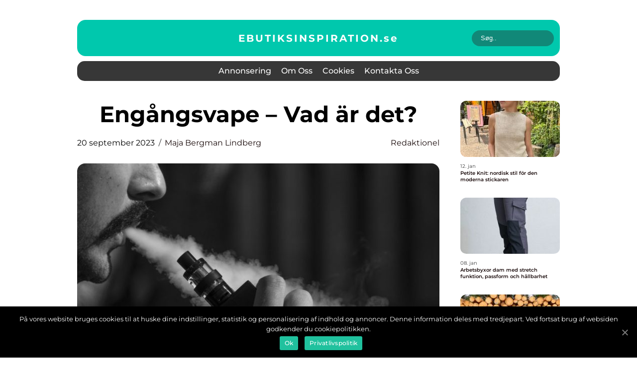

--- FILE ---
content_type: text/html; charset=UTF-8
request_url: https://ebutiksinspiration.se/engangsvape-vad-ar-det/
body_size: 14262
content:
<!doctype html>
<html lang="sv-SE">
<head>
    <meta charset="UTF-8">
    <meta name="viewport" content="width=device-width, initial-scale=1">

    <link rel="apple-touch-icon" sizes="180x180" href="https://ebutiksinspiration.se/wp-content/themes/klikko6_d_04_06_2025/dest/images/favicon.png">
    <link rel="icon" type="image/png" sizes="32x32" href="https://ebutiksinspiration.se/wp-content/themes/klikko6_d_04_06_2025/dest/images/favicon.png">
    <link rel="icon" type="image/png" sizes="16x16" href="https://ebutiksinspiration.se/wp-content/themes/klikko6_d_04_06_2025/dest/images/favicon.png">
    <link href="https://ebutiksinspiration.se/wp-content/themes/klikko6_d_04_06_2025/dest/fonts/fonts.css" rel="stylesheet">
            <title>Engångsvape – Vad är det?</title>
    <meta name='robots' content='index, follow' />

	<!-- This site is optimized with the Yoast SEO plugin v25.3.1 - https://yoast.com/wordpress/plugins/seo/ -->
	<link rel="canonical" href="https://ebutiksinspiration.se/engangsvape-vad-ar-det/" />
	<meta property="og:locale" content="sv_SE" />
	<meta property="og:type" content="article" />
	<meta property="og:title" content="Engångsvape – Vad är det? - E-butik Inspiration: Upptäck nytt" />
	<meta property="og:description" content="Engångsvapes, även kända som engångs-e-cigaretter, har snabbt blivit en populär produkt inom vapingvärlden. Med sin lätthanterliga design och användarvänlighet har de blivit attraktiva för både rutinerade användare och nybörjare. Men vad är det egentligen som gör dem så eftertraktade? I denna artikel utforskar vi fenomenet engångsvape och vad potentiella användare bör ha i åtanke. Vad [&hellip;]" />
	<meta property="og:url" content="https://ebutiksinspiration.se/engangsvape-vad-ar-det/" />
	<meta property="og:site_name" content="E-butik Inspiration: Upptäck nytt" />
	<meta property="article:published_time" content="2023-09-20T16:01:56+00:00" />
	<meta property="article:modified_time" content="2025-08-25T13:47:26+00:00" />
	<meta property="og:image" content="https://ebutiksinspiration.se/wp-content/uploads/2023/09/pixabay-3576069.jpeg" />
	<meta property="og:image:width" content="1000" />
	<meta property="og:image:height" content="666" />
	<meta property="og:image:type" content="image/jpeg" />
	<meta name="author" content="Maja Bergman Lindberg" />
	<meta name="twitter:card" content="summary_large_image" />
	<script type="application/ld+json" class="yoast-schema-graph">{"@context":"https://schema.org","@graph":[{"@type":"WebPage","@id":"https://ebutiksinspiration.se/engangsvape-vad-ar-det/","url":"https://ebutiksinspiration.se/engangsvape-vad-ar-det/","name":"Engångsvape – Vad är det? - E-butik Inspiration: Upptäck nytt","isPartOf":{"@id":"https://ebutiksinspiration.se/#website"},"primaryImageOfPage":{"@id":"https://ebutiksinspiration.se/engangsvape-vad-ar-det/#primaryimage"},"image":{"@id":"https://ebutiksinspiration.se/engangsvape-vad-ar-det/#primaryimage"},"thumbnailUrl":"https://ebutiksinspiration.se/wp-content/uploads/2023/09/pixabay-3576069.jpeg","datePublished":"2023-09-20T16:01:56+00:00","dateModified":"2025-08-25T13:47:26+00:00","author":{"@id":"https://ebutiksinspiration.se/#/schema/person/69ae124eb66f446eb8306b7dfb850d91"},"breadcrumb":{"@id":"https://ebutiksinspiration.se/engangsvape-vad-ar-det/#breadcrumb"},"inLanguage":"sv-SE","potentialAction":[{"@type":"ReadAction","target":["https://ebutiksinspiration.se/engangsvape-vad-ar-det/"]}]},{"@type":"ImageObject","inLanguage":"sv-SE","@id":"https://ebutiksinspiration.se/engangsvape-vad-ar-det/#primaryimage","url":"https://ebutiksinspiration.se/wp-content/uploads/2023/09/pixabay-3576069.jpeg","contentUrl":"https://ebutiksinspiration.se/wp-content/uploads/2023/09/pixabay-3576069.jpeg","width":1000,"height":666},{"@type":"BreadcrumbList","@id":"https://ebutiksinspiration.se/engangsvape-vad-ar-det/#breadcrumb","itemListElement":[{"@type":"ListItem","position":1,"name":"Hem","item":"https://ebutiksinspiration.se/"},{"@type":"ListItem","position":2,"name":"Engångsvape – Vad är det?"}]},{"@type":"WebSite","@id":"https://ebutiksinspiration.se/#website","url":"https://ebutiksinspiration.se/","name":"E-butik Inspiration: Upptäck nytt","description":"Utforska nya och spännande e-butiker med E-butik Inspiration. Hitta unika produkter och trender från hela världen.","potentialAction":[{"@type":"SearchAction","target":{"@type":"EntryPoint","urlTemplate":"https://ebutiksinspiration.se/?s={search_term_string}"},"query-input":{"@type":"PropertyValueSpecification","valueRequired":true,"valueName":"search_term_string"}}],"inLanguage":"sv-SE"},{"@type":"Person","@id":"https://ebutiksinspiration.se/#/schema/person/69ae124eb66f446eb8306b7dfb850d91","name":"Maja Bergman Lindberg","image":{"@type":"ImageObject","inLanguage":"sv-SE","@id":"https://ebutiksinspiration.se/#/schema/person/image/","url":"https://secure.gravatar.com/avatar/f6b26ebca355d54bc0bc6e6308dc38bf6940d1fa3073442e303cb33be1cf15c6?s=96&d=mm&r=g","contentUrl":"https://secure.gravatar.com/avatar/f6b26ebca355d54bc0bc6e6308dc38bf6940d1fa3073442e303cb33be1cf15c6?s=96&d=mm&r=g","caption":"Maja Bergman Lindberg"},"description":"Hej hej! Jag heter Maja Bergman Lindberg och &auml;r 28 &aring;r gammal. Jag &auml;r utbildad f&ouml;rskoll&auml;rare i grunden, men har sedan &aring;r 2020 sadlat om helt och h&aring;llet f&ouml;r att ist&auml;llet leva p&aring; min stora passion f&ouml;r skrivande. D&auml;rf&ouml;r arbetar jag idag som frilansskribent hemifr&aring;n, och sedan f&ouml;rra v&aring;ren &auml;r jag &auml;ven titulerad som f&ouml;rfattare. Min debutroman gavs ut av Visto F&ouml;rlag i april 2022, och under sommaren &aring;r 2023 sl&auml;pps &auml;ven min andra roman. Jag har erfarenhet och &auml;r v&auml;ldigt intresserad av att skriva om de allra flesta &auml;mnen, men uppskattar framf&ouml;rallt &auml;mnen som hus och hem, inredning, mat och dryck samt sk&ouml;nhet.","url":"https://ebutiksinspiration.se/author/maja_bergman_lindberg/"}]}</script>
	<!-- / Yoast SEO plugin. -->


<link rel="alternate" type="application/rss+xml" title="E-butik Inspiration: Upptäck nytt &raquo; Kommentarsflöde för Engångsvape – Vad är det?" href="https://ebutiksinspiration.se/engangsvape-vad-ar-det/feed/" />
<link rel="alternate" title="oEmbed (JSON)" type="application/json+oembed" href="https://ebutiksinspiration.se/wp-json/oembed/1.0/embed?url=https%3A%2F%2Febutiksinspiration.se%2Fengangsvape-vad-ar-det%2F" />
<link rel="alternate" title="oEmbed (XML)" type="text/xml+oembed" href="https://ebutiksinspiration.se/wp-json/oembed/1.0/embed?url=https%3A%2F%2Febutiksinspiration.se%2Fengangsvape-vad-ar-det%2F&#038;format=xml" />
<style id='wp-img-auto-sizes-contain-inline-css' type='text/css'>
img:is([sizes=auto i],[sizes^="auto," i]){contain-intrinsic-size:3000px 1500px}
/*# sourceURL=wp-img-auto-sizes-contain-inline-css */
</style>
<style id='wp-emoji-styles-inline-css' type='text/css'>

	img.wp-smiley, img.emoji {
		display: inline !important;
		border: none !important;
		box-shadow: none !important;
		height: 1em !important;
		width: 1em !important;
		margin: 0 0.07em !important;
		vertical-align: -0.1em !important;
		background: none !important;
		padding: 0 !important;
	}
/*# sourceURL=wp-emoji-styles-inline-css */
</style>
<style id='wp-block-library-inline-css' type='text/css'>
:root{--wp-block-synced-color:#7a00df;--wp-block-synced-color--rgb:122,0,223;--wp-bound-block-color:var(--wp-block-synced-color);--wp-editor-canvas-background:#ddd;--wp-admin-theme-color:#007cba;--wp-admin-theme-color--rgb:0,124,186;--wp-admin-theme-color-darker-10:#006ba1;--wp-admin-theme-color-darker-10--rgb:0,107,160.5;--wp-admin-theme-color-darker-20:#005a87;--wp-admin-theme-color-darker-20--rgb:0,90,135;--wp-admin-border-width-focus:2px}@media (min-resolution:192dpi){:root{--wp-admin-border-width-focus:1.5px}}.wp-element-button{cursor:pointer}:root .has-very-light-gray-background-color{background-color:#eee}:root .has-very-dark-gray-background-color{background-color:#313131}:root .has-very-light-gray-color{color:#eee}:root .has-very-dark-gray-color{color:#313131}:root .has-vivid-green-cyan-to-vivid-cyan-blue-gradient-background{background:linear-gradient(135deg,#00d084,#0693e3)}:root .has-purple-crush-gradient-background{background:linear-gradient(135deg,#34e2e4,#4721fb 50%,#ab1dfe)}:root .has-hazy-dawn-gradient-background{background:linear-gradient(135deg,#faaca8,#dad0ec)}:root .has-subdued-olive-gradient-background{background:linear-gradient(135deg,#fafae1,#67a671)}:root .has-atomic-cream-gradient-background{background:linear-gradient(135deg,#fdd79a,#004a59)}:root .has-nightshade-gradient-background{background:linear-gradient(135deg,#330968,#31cdcf)}:root .has-midnight-gradient-background{background:linear-gradient(135deg,#020381,#2874fc)}:root{--wp--preset--font-size--normal:16px;--wp--preset--font-size--huge:42px}.has-regular-font-size{font-size:1em}.has-larger-font-size{font-size:2.625em}.has-normal-font-size{font-size:var(--wp--preset--font-size--normal)}.has-huge-font-size{font-size:var(--wp--preset--font-size--huge)}.has-text-align-center{text-align:center}.has-text-align-left{text-align:left}.has-text-align-right{text-align:right}.has-fit-text{white-space:nowrap!important}#end-resizable-editor-section{display:none}.aligncenter{clear:both}.items-justified-left{justify-content:flex-start}.items-justified-center{justify-content:center}.items-justified-right{justify-content:flex-end}.items-justified-space-between{justify-content:space-between}.screen-reader-text{border:0;clip-path:inset(50%);height:1px;margin:-1px;overflow:hidden;padding:0;position:absolute;width:1px;word-wrap:normal!important}.screen-reader-text:focus{background-color:#ddd;clip-path:none;color:#444;display:block;font-size:1em;height:auto;left:5px;line-height:normal;padding:15px 23px 14px;text-decoration:none;top:5px;width:auto;z-index:100000}html :where(.has-border-color){border-style:solid}html :where([style*=border-top-color]){border-top-style:solid}html :where([style*=border-right-color]){border-right-style:solid}html :where([style*=border-bottom-color]){border-bottom-style:solid}html :where([style*=border-left-color]){border-left-style:solid}html :where([style*=border-width]){border-style:solid}html :where([style*=border-top-width]){border-top-style:solid}html :where([style*=border-right-width]){border-right-style:solid}html :where([style*=border-bottom-width]){border-bottom-style:solid}html :where([style*=border-left-width]){border-left-style:solid}html :where(img[class*=wp-image-]){height:auto;max-width:100%}:where(figure){margin:0 0 1em}html :where(.is-position-sticky){--wp-admin--admin-bar--position-offset:var(--wp-admin--admin-bar--height,0px)}@media screen and (max-width:600px){html :where(.is-position-sticky){--wp-admin--admin-bar--position-offset:0px}}

/*# sourceURL=wp-block-library-inline-css */
</style><style id='global-styles-inline-css' type='text/css'>
:root{--wp--preset--aspect-ratio--square: 1;--wp--preset--aspect-ratio--4-3: 4/3;--wp--preset--aspect-ratio--3-4: 3/4;--wp--preset--aspect-ratio--3-2: 3/2;--wp--preset--aspect-ratio--2-3: 2/3;--wp--preset--aspect-ratio--16-9: 16/9;--wp--preset--aspect-ratio--9-16: 9/16;--wp--preset--color--black: #000000;--wp--preset--color--cyan-bluish-gray: #abb8c3;--wp--preset--color--white: #ffffff;--wp--preset--color--pale-pink: #f78da7;--wp--preset--color--vivid-red: #cf2e2e;--wp--preset--color--luminous-vivid-orange: #ff6900;--wp--preset--color--luminous-vivid-amber: #fcb900;--wp--preset--color--light-green-cyan: #7bdcb5;--wp--preset--color--vivid-green-cyan: #00d084;--wp--preset--color--pale-cyan-blue: #8ed1fc;--wp--preset--color--vivid-cyan-blue: #0693e3;--wp--preset--color--vivid-purple: #9b51e0;--wp--preset--gradient--vivid-cyan-blue-to-vivid-purple: linear-gradient(135deg,rgb(6,147,227) 0%,rgb(155,81,224) 100%);--wp--preset--gradient--light-green-cyan-to-vivid-green-cyan: linear-gradient(135deg,rgb(122,220,180) 0%,rgb(0,208,130) 100%);--wp--preset--gradient--luminous-vivid-amber-to-luminous-vivid-orange: linear-gradient(135deg,rgb(252,185,0) 0%,rgb(255,105,0) 100%);--wp--preset--gradient--luminous-vivid-orange-to-vivid-red: linear-gradient(135deg,rgb(255,105,0) 0%,rgb(207,46,46) 100%);--wp--preset--gradient--very-light-gray-to-cyan-bluish-gray: linear-gradient(135deg,rgb(238,238,238) 0%,rgb(169,184,195) 100%);--wp--preset--gradient--cool-to-warm-spectrum: linear-gradient(135deg,rgb(74,234,220) 0%,rgb(151,120,209) 20%,rgb(207,42,186) 40%,rgb(238,44,130) 60%,rgb(251,105,98) 80%,rgb(254,248,76) 100%);--wp--preset--gradient--blush-light-purple: linear-gradient(135deg,rgb(255,206,236) 0%,rgb(152,150,240) 100%);--wp--preset--gradient--blush-bordeaux: linear-gradient(135deg,rgb(254,205,165) 0%,rgb(254,45,45) 50%,rgb(107,0,62) 100%);--wp--preset--gradient--luminous-dusk: linear-gradient(135deg,rgb(255,203,112) 0%,rgb(199,81,192) 50%,rgb(65,88,208) 100%);--wp--preset--gradient--pale-ocean: linear-gradient(135deg,rgb(255,245,203) 0%,rgb(182,227,212) 50%,rgb(51,167,181) 100%);--wp--preset--gradient--electric-grass: linear-gradient(135deg,rgb(202,248,128) 0%,rgb(113,206,126) 100%);--wp--preset--gradient--midnight: linear-gradient(135deg,rgb(2,3,129) 0%,rgb(40,116,252) 100%);--wp--preset--font-size--small: 13px;--wp--preset--font-size--medium: 20px;--wp--preset--font-size--large: 36px;--wp--preset--font-size--x-large: 42px;--wp--preset--spacing--20: 0.44rem;--wp--preset--spacing--30: 0.67rem;--wp--preset--spacing--40: 1rem;--wp--preset--spacing--50: 1.5rem;--wp--preset--spacing--60: 2.25rem;--wp--preset--spacing--70: 3.38rem;--wp--preset--spacing--80: 5.06rem;--wp--preset--shadow--natural: 6px 6px 9px rgba(0, 0, 0, 0.2);--wp--preset--shadow--deep: 12px 12px 50px rgba(0, 0, 0, 0.4);--wp--preset--shadow--sharp: 6px 6px 0px rgba(0, 0, 0, 0.2);--wp--preset--shadow--outlined: 6px 6px 0px -3px rgb(255, 255, 255), 6px 6px rgb(0, 0, 0);--wp--preset--shadow--crisp: 6px 6px 0px rgb(0, 0, 0);}:where(.is-layout-flex){gap: 0.5em;}:where(.is-layout-grid){gap: 0.5em;}body .is-layout-flex{display: flex;}.is-layout-flex{flex-wrap: wrap;align-items: center;}.is-layout-flex > :is(*, div){margin: 0;}body .is-layout-grid{display: grid;}.is-layout-grid > :is(*, div){margin: 0;}:where(.wp-block-columns.is-layout-flex){gap: 2em;}:where(.wp-block-columns.is-layout-grid){gap: 2em;}:where(.wp-block-post-template.is-layout-flex){gap: 1.25em;}:where(.wp-block-post-template.is-layout-grid){gap: 1.25em;}.has-black-color{color: var(--wp--preset--color--black) !important;}.has-cyan-bluish-gray-color{color: var(--wp--preset--color--cyan-bluish-gray) !important;}.has-white-color{color: var(--wp--preset--color--white) !important;}.has-pale-pink-color{color: var(--wp--preset--color--pale-pink) !important;}.has-vivid-red-color{color: var(--wp--preset--color--vivid-red) !important;}.has-luminous-vivid-orange-color{color: var(--wp--preset--color--luminous-vivid-orange) !important;}.has-luminous-vivid-amber-color{color: var(--wp--preset--color--luminous-vivid-amber) !important;}.has-light-green-cyan-color{color: var(--wp--preset--color--light-green-cyan) !important;}.has-vivid-green-cyan-color{color: var(--wp--preset--color--vivid-green-cyan) !important;}.has-pale-cyan-blue-color{color: var(--wp--preset--color--pale-cyan-blue) !important;}.has-vivid-cyan-blue-color{color: var(--wp--preset--color--vivid-cyan-blue) !important;}.has-vivid-purple-color{color: var(--wp--preset--color--vivid-purple) !important;}.has-black-background-color{background-color: var(--wp--preset--color--black) !important;}.has-cyan-bluish-gray-background-color{background-color: var(--wp--preset--color--cyan-bluish-gray) !important;}.has-white-background-color{background-color: var(--wp--preset--color--white) !important;}.has-pale-pink-background-color{background-color: var(--wp--preset--color--pale-pink) !important;}.has-vivid-red-background-color{background-color: var(--wp--preset--color--vivid-red) !important;}.has-luminous-vivid-orange-background-color{background-color: var(--wp--preset--color--luminous-vivid-orange) !important;}.has-luminous-vivid-amber-background-color{background-color: var(--wp--preset--color--luminous-vivid-amber) !important;}.has-light-green-cyan-background-color{background-color: var(--wp--preset--color--light-green-cyan) !important;}.has-vivid-green-cyan-background-color{background-color: var(--wp--preset--color--vivid-green-cyan) !important;}.has-pale-cyan-blue-background-color{background-color: var(--wp--preset--color--pale-cyan-blue) !important;}.has-vivid-cyan-blue-background-color{background-color: var(--wp--preset--color--vivid-cyan-blue) !important;}.has-vivid-purple-background-color{background-color: var(--wp--preset--color--vivid-purple) !important;}.has-black-border-color{border-color: var(--wp--preset--color--black) !important;}.has-cyan-bluish-gray-border-color{border-color: var(--wp--preset--color--cyan-bluish-gray) !important;}.has-white-border-color{border-color: var(--wp--preset--color--white) !important;}.has-pale-pink-border-color{border-color: var(--wp--preset--color--pale-pink) !important;}.has-vivid-red-border-color{border-color: var(--wp--preset--color--vivid-red) !important;}.has-luminous-vivid-orange-border-color{border-color: var(--wp--preset--color--luminous-vivid-orange) !important;}.has-luminous-vivid-amber-border-color{border-color: var(--wp--preset--color--luminous-vivid-amber) !important;}.has-light-green-cyan-border-color{border-color: var(--wp--preset--color--light-green-cyan) !important;}.has-vivid-green-cyan-border-color{border-color: var(--wp--preset--color--vivid-green-cyan) !important;}.has-pale-cyan-blue-border-color{border-color: var(--wp--preset--color--pale-cyan-blue) !important;}.has-vivid-cyan-blue-border-color{border-color: var(--wp--preset--color--vivid-cyan-blue) !important;}.has-vivid-purple-border-color{border-color: var(--wp--preset--color--vivid-purple) !important;}.has-vivid-cyan-blue-to-vivid-purple-gradient-background{background: var(--wp--preset--gradient--vivid-cyan-blue-to-vivid-purple) !important;}.has-light-green-cyan-to-vivid-green-cyan-gradient-background{background: var(--wp--preset--gradient--light-green-cyan-to-vivid-green-cyan) !important;}.has-luminous-vivid-amber-to-luminous-vivid-orange-gradient-background{background: var(--wp--preset--gradient--luminous-vivid-amber-to-luminous-vivid-orange) !important;}.has-luminous-vivid-orange-to-vivid-red-gradient-background{background: var(--wp--preset--gradient--luminous-vivid-orange-to-vivid-red) !important;}.has-very-light-gray-to-cyan-bluish-gray-gradient-background{background: var(--wp--preset--gradient--very-light-gray-to-cyan-bluish-gray) !important;}.has-cool-to-warm-spectrum-gradient-background{background: var(--wp--preset--gradient--cool-to-warm-spectrum) !important;}.has-blush-light-purple-gradient-background{background: var(--wp--preset--gradient--blush-light-purple) !important;}.has-blush-bordeaux-gradient-background{background: var(--wp--preset--gradient--blush-bordeaux) !important;}.has-luminous-dusk-gradient-background{background: var(--wp--preset--gradient--luminous-dusk) !important;}.has-pale-ocean-gradient-background{background: var(--wp--preset--gradient--pale-ocean) !important;}.has-electric-grass-gradient-background{background: var(--wp--preset--gradient--electric-grass) !important;}.has-midnight-gradient-background{background: var(--wp--preset--gradient--midnight) !important;}.has-small-font-size{font-size: var(--wp--preset--font-size--small) !important;}.has-medium-font-size{font-size: var(--wp--preset--font-size--medium) !important;}.has-large-font-size{font-size: var(--wp--preset--font-size--large) !important;}.has-x-large-font-size{font-size: var(--wp--preset--font-size--x-large) !important;}
/*# sourceURL=global-styles-inline-css */
</style>

<style id='classic-theme-styles-inline-css' type='text/css'>
/*! This file is auto-generated */
.wp-block-button__link{color:#fff;background-color:#32373c;border-radius:9999px;box-shadow:none;text-decoration:none;padding:calc(.667em + 2px) calc(1.333em + 2px);font-size:1.125em}.wp-block-file__button{background:#32373c;color:#fff;text-decoration:none}
/*# sourceURL=/wp-includes/css/classic-themes.min.css */
</style>
<link rel='stylesheet' id='theme-a-style-css' href='https://ebutiksinspiration.se/wp-content/themes/klikko6_d_04_06_2025/style.css?ver=6.9' type='text/css' media='all' />
<link rel='stylesheet' id='main-style-css' href='https://ebutiksinspiration.se/wp-content/themes/klikko6_d_04_06_2025/dest/css/app.css?ver=6.9' type='text/css' media='all' />
<link rel='stylesheet' id='owl-carousel-css' href='https://ebutiksinspiration.se/wp-content/themes/klikko6_d_04_06_2025/dest/css/owl.carousel.min.css?ver=1769289683' type='text/css' media='all' />
<script type="text/javascript" src="https://ebutiksinspiration.se/wp-includes/js/jquery/jquery.min.js?ver=3.7.1" id="jquery-core-js"></script>
<script type="text/javascript" src="https://ebutiksinspiration.se/wp-includes/js/jquery/jquery-migrate.min.js?ver=3.4.1" id="jquery-migrate-js"></script>
<link rel="https://api.w.org/" href="https://ebutiksinspiration.se/wp-json/" /><link rel="alternate" title="JSON" type="application/json" href="https://ebutiksinspiration.se/wp-json/wp/v2/posts/207" /><link rel="EditURI" type="application/rsd+xml" title="RSD" href="https://ebutiksinspiration.se/xmlrpc.php?rsd" />
<meta name="generator" content="WordPress 6.9" />
<link rel='shortlink' href='https://ebutiksinspiration.se/?p=207' />
<script type="text/javascript">var ajaxurl = "https://ebutiksinspiration.se/wp-admin/admin-ajax.php";</script>
    <script type="application/ld+json">
        {
          "@context": "https://schema.org",
          "@type": "NewsArticle",
          "mainEntityOfPage": {
            "@type": "WebPage",
            "@id": "https://ebutiksinspiration.se/engangsvape-vad-ar-det/"
          },
          "headline": "Engångsvape – Vad är det?",
          "image": "https://ebutiksinspiration.se/wp-content/uploads/2023/09/pixabay-3576069.jpeg",
          "datePublished": "2023-09-20T18:01:56+02:00",
          "dateModified":  "2025-08-25T15:47:26+02:00",
          "author": {
            "@type": "Person",
            "name": "Maja Bergman Lindberg"
          },
          "publisher": {
             "@type": "Organization",
             "name": "E-butik Inspiration: Upptäck nytt",
             "logo": {
                "@type": "ImageObject",
                "url": "https://ebutiksinspiration.se/wp-content/themes/klikko6_d_04_06_2025/dest/images/favicon.png"
             }
          }
        }
    </script>

    </head>

<body class="wp-singular post-template-default single single-post postid-207 single-format-standard wp-theme-klikko6_d_04_06_2025">
<main>
    <div class="dc-top-banner">
        <div id="HeaderWideBanner970" class="dc-banner dc-wide-banner"></div>    </div>
    <div class="dc-main-wrapper">
        <div class="dc-left-banner-block">
            <div id="LeftSidebarScrollBanner300" class="dc-banner"></div>        </div>
        <div class="dc-section-body">
            <header class="dc-header-block">
                <div class="dc-max-width-content dc-container-fluid">
                    <div class="dc-header-top">
                        <a href="https://ebutiksinspiration.se" class="dc-header-logo">
                            <span class="dc-site-name">
                                ebutiksinspiration.<span>se</span>                            </span>
                        </a>
                        <form class="dc-search-form" method="get" action="https://ebutiksinspiration.se/">
                            <input class="dc-search-form__input" placeholder="Søg.." type="search" value="" name="s">
                            <input class="dc-search-form__submit" type="submit" value="">
                        </form>
                    </div>
                    <div class="dc-header-block__wrapper">
                        <div id="dc-burger-nav" class="dc-nav__burger">
                            <i class="dc-burger-item"></i>
                            <i class="dc-burger-item"></i>
                            <i class="dc-burger-item"></i>
                            <div class="dc-burger-name">
                                Menu                            </div>
                        </div>

                        <form class="dc-search-form" method="get" action="https://ebutiksinspiration.se/">
                            <input class="dc-search-form__input" placeholder="Søg.." type="search" value="" name="s">
                            <input class="dc-search-form__submit" type="submit" value="">
                        </form>

                        <div class="dc-header-nav">
                            <div class="menu-klikko-main-menu-container"><ul id="menu-klikko-main-menu" class="menu"><li id="menu-item-759" class="menu-item menu-item-type-post_type menu-item-object-page menu-item-759"><a href="https://ebutiksinspiration.se/annonsering/">Annonsering</a></li>
<li id="menu-item-760" class="menu-item menu-item-type-post_type menu-item-object-page menu-item-760"><a href="https://ebutiksinspiration.se/om-oss/">Om oss</a></li>
<li id="menu-item-761" class="menu-item menu-item-type-post_type menu-item-object-page menu-item-privacy-policy menu-item-761"><a rel="privacy-policy" href="https://ebutiksinspiration.se/cookies/">Cookies</a></li>
<li id="menu-item-762" class="menu-item menu-item-type-post_type menu-item-object-page menu-item-762"><a href="https://ebutiksinspiration.se/kontakta-oss/">Kontakta oss</a></li>
</ul></div>
                            <div class="dc-header-nav__close">
                                <span></span>
                                <span></span>
                            </div>
                        </div>
                    </div>
                </div>
            </header>

    <div class="dc-single-blog">
        <section class="dc-main-content">
            <div class="dc-main-block">
                <div class="dc-hero-content">
                    <h1>Engångsvape – Vad är det?</h1>
                                        <div class="dc-card-info">
                        <div class="dc-card-date">
                            20 september 2023                        </div>
                        <div class="dc-card-author">
                            <a href="https://ebutiksinspiration.se/author/maja_bergman_lindberg/">Maja Bergman Lindberg</a>                        </div>
                                                    <div class="dc-card-categories">
                                <a href="https://ebutiksinspiration.se/category/redaktionel/" rel="tag">redaktionel</a>                            </div>
                                            </div>
                                            <div class="dc-main-content__image">
                            <img width="728" height="496" src="https://ebutiksinspiration.se/wp-content/uploads/2023/09/pixabay-3576069-728x496.jpeg" class="attachment-front-large size-front-large" alt="" decoding="async" fetchpriority="high" />                        </div>
                                                            <div class="dc-main-content__text">
                        <p><strong>Engångsvapes, även kända som engångs-e-cigaretter, har snabbt blivit en populär produkt inom vapingvärlden. Med sin lätthanterliga design och användarvänlighet har de blivit attraktiva för både rutinerade användare och nybörjare. Men vad är det egentligen som gör dem så eftertraktade? I denna artikel utforskar vi fenomenet engångsvape och vad potentiella användare bör ha i åtanke.</strong></p>
<h2><strong>Vad är en engångsvape?</strong></h2>
<p><a href="https://angfabriken.se/engangsvape" target="_blank" rel="noopener">En engångsvape är en elektronisk enhet designad för att simulera rökupplevelsen utan att förbränna tobak</a>. Till skillnad från traditionella e-cigaretter, som har utbytbara vätskereservoarer och batterier, är engångsvapes avsedda för en engångsanvändning. När vätskan eller batteriet tar slut kasseras hela enheten.</p>
<p><picture><source srcset="https://wsnonline.dk/storage/image-gallery-images/4TcUM4qz9Dc.webp" type="image/webp"><source srcset="https://wsnonline.dk/storage/image-gallery-images/4TcUM4qz9Dc.jpeg" type="image/jpeg"><img decoding="async" width="397" height="264" src="https://wsnonline.dk/storage/image-gallery-images/4TcUM4qz9Dc.jpeg" alt="engångsvape" style="max-width: 100%; height: 264px; display: block; margin-left: auto; margin-right: auto;"></picture></p>
<h2><strong>Varför välja engångsvape?</strong></h2>
<p>Flera anledningar ligger bakom engångsvapes framväxt på marknaden:</p>
<ul>
<li>
<p><strong>Användarvänlighet</strong>: Den största fördelen är utan tvekan enkelheten. Det finns inget behov av att fylla på med vätska eller ladda batteriet. När enheten är slut kastas den bara bort.</p>
</li>
<li>
<p><strong>Portabilitet</strong>: Deras kompakta storlek gör dem perfekta att bära med sig. För dem som reser mycket eller bara vill ha något litet och diskret, är en engångsvape ett idealiskt val.</p>
</li>
<li>
<p><strong>Kostnad</strong>: För de som är nya inom vaping kan engångsvapes vara ett ekonomiskt sätt att prova på utan att investera i dyrare startpaket.</p>
</li>
</ul>
<h2><strong>Potentiella risker och överväganden</strong></h2>
<p>Även om engångsvapes erbjuder många fördelar finns det också vissa överväganden att ta hänsyn till:</p>
<ul>
<li>
<p><strong>Miljöpåverkan</strong>: Eftersom dessa enheter kasseras efter en användning, kan de snabbt bli en miljöbelastning om de inte kasseras på rätt sätt.</p>
</li>
<li>
<p><strong>Kostnad över tid</strong>: Även om en engångsvape kan vara billigare i inköp kan kostnaden ackumuleras över tid, särskilt för regelbundna användare.</p>
</li>
</ul>
<h2><strong>Vad ska man titta efter när man väljer en engångsvape?</strong></h2>
<p>För de som funderar på att prova en engångsvape finns det några nyckelfaktorer att tänka på:</p>
<ul>
<li>
<p><strong>Smak</strong>: Det finns en mängd olika smaker att välja mellan, allt från tobak och mentol till mer exotiska smaker som frukt och dessert.</p>
</li>
<li>
<p><strong>Nikotinstyrka</strong>: Beroende på dina preferenser kan du välja mellan olika nikotinstyrkor. Det är viktigt att välja en styrka som motsvarar dina behov och önskemål.</p>
</li>
<li>
<p><strong>Batterilivslängd och vätskekapacitet</strong>: Även om dessa enheter är avsedda för engångsbruk, varierar livslängden beroende på frekvensen av användning.</p>
</li>
</ul>
                    </div>
                    
    <div class="dc-section-sitemap">
        <a href="https://ebutiksinspiration.se/sitemap/" class="dc-sitemap-title">
            Läs fler inlägg här        </a>
    </div>

                        <div class="dc-inner-content-banner dc-middle">
    <div id="BodyMiddleWideBanner728" class="dc-banner-m"></div>
    <div id="BodyMiddleMobileBanner320" class="dc-banner-s"></div>
</div>                </div>
                <div class="dc-recent-block">
                    
    <h2 class="dc-more-news">
        Fler nyheter    </h2>

                        <div class="dc-recent-block__wrapper">
                        <div class="dc-recent-block__wrapper__item">
                    <a href="https://ebutiksinspiration.se/petite-knit-nordisk-stil-for-den-moderna-stickaren/" class="dc-post-thumbnail">
        <img width="174" height="128" src="https://ebutiksinspiration.se/wp-content/uploads/2026/01/68bf3e265c09c-174x128.jpeg" class="attachment-recent-image size-recent-image" alt="" decoding="async" srcset="https://ebutiksinspiration.se/wp-content/uploads/2026/01/68bf3e265c09c-174x128.jpeg 174w, https://ebutiksinspiration.se/wp-content/uploads/2026/01/68bf3e265c09c-436x323.jpeg 436w" sizes="(max-width: 174px) 100vw, 174px" />    </a>
                    <div class="dc-recent-block__wrapper__item__info">
                        <a href="https://ebutiksinspiration.se/petite-knit-nordisk-stil-for-den-moderna-stickaren/" class="dc-btn dc-yellow">
        12. jan    </a>
                        <a href="https://ebutiksinspiration.se/petite-knit-nordisk-stil-for-den-moderna-stickaren/">
                        <h3 class="dc-short-title">
                            Petite Knit: nordisk stil för den moderna stickaren                        </h3>
                        <p class="dc-short-snippet">
                            Att sticka har g&aring;tt fr&aring;n mormors hobby till ett sj&auml;lvklart inslag i en modern, krea...                        </p>
                    </a>
                </div>
            </div>
                    <div class="dc-recent-block__wrapper__item">
                    <a href="https://ebutiksinspiration.se/arbetsbyxor-dam-med-stretch-funktion-passform-och-hallbarhet/" class="dc-post-thumbnail">
        <img width="174" height="128" src="https://ebutiksinspiration.se/wp-content/uploads/2026/01/6883d0c143a29-174x128.jpeg" class="attachment-recent-image size-recent-image" alt="" decoding="async" srcset="https://ebutiksinspiration.se/wp-content/uploads/2026/01/6883d0c143a29-174x128.jpeg 174w, https://ebutiksinspiration.se/wp-content/uploads/2026/01/6883d0c143a29-436x323.jpeg 436w" sizes="(max-width: 174px) 100vw, 174px" />    </a>
                    <div class="dc-recent-block__wrapper__item__info">
                        <a href="https://ebutiksinspiration.se/arbetsbyxor-dam-med-stretch-funktion-passform-och-hallbarhet/" class="dc-btn dc-yellow">
        08. jan    </a>
                        <a href="https://ebutiksinspiration.se/arbetsbyxor-dam-med-stretch-funktion-passform-och-hallbarhet/">
                        <h3 class="dc-short-title">
                            Arbetsbyxor dam med stretch  funktion, passform och hållbarhet                        </h3>
                        <p class="dc-short-snippet">
                            N&auml;r kvinnor jobbar fysiskt, oavsett om det handlar om bygg, m&aring;leri, tr&auml;dg&aring;rd e...                        </p>
                    </a>
                </div>
            </div>
                    <div class="dc-recent-block__wrapper__item">
                    <a href="https://ebutiksinspiration.se/huggknivar-centrala-komponenter-for-skogsindustrin/" class="dc-post-thumbnail">
        <img width="174" height="128" src="https://ebutiksinspiration.se/wp-content/uploads/2025/12/pixabay-5524095-174x128.jpeg" class="attachment-recent-image size-recent-image" alt="" decoding="async" srcset="https://ebutiksinspiration.se/wp-content/uploads/2025/12/pixabay-5524095-174x128.jpeg 174w, https://ebutiksinspiration.se/wp-content/uploads/2025/12/pixabay-5524095-436x323.jpeg 436w" sizes="(max-width: 174px) 100vw, 174px" />    </a>
                    <div class="dc-recent-block__wrapper__item__info">
                        <a href="https://ebutiksinspiration.se/huggknivar-centrala-komponenter-for-skogsindustrin/" class="dc-btn dc-yellow">
        02. dec    </a>
                        <a href="https://ebutiksinspiration.se/huggknivar-centrala-komponenter-for-skogsindustrin/">
                        <h3 class="dc-short-title">
                            Huggknivar: Centrala komponenter för skogsindustrin                        </h3>
                        <p class="dc-short-snippet">
                            Vid f&ouml;rsta anblick kan verktyg f&ouml;r tr&auml;industri och skogsbruk verka vara en smal nisch...                        </p>
                    </a>
                </div>
            </div>
                    <div class="dc-recent-block__wrapper__item">
                    <a href="https://ebutiksinspiration.se/gipsskivor-ett-mangsidigt-byggmaterial/" class="dc-post-thumbnail">
        <img width="174" height="128" src="https://ebutiksinspiration.se/wp-content/uploads/2025/11/8970900ebf91e8629ec00678ce4befd9ba83c9dd-174x128.jpg" class="attachment-recent-image size-recent-image" alt="" decoding="async" srcset="https://ebutiksinspiration.se/wp-content/uploads/2025/11/8970900ebf91e8629ec00678ce4befd9ba83c9dd-174x128.jpg 174w, https://ebutiksinspiration.se/wp-content/uploads/2025/11/8970900ebf91e8629ec00678ce4befd9ba83c9dd-436x323.jpg 436w" sizes="(max-width: 174px) 100vw, 174px" />    </a>
                    <div class="dc-recent-block__wrapper__item__info">
                        <a href="https://ebutiksinspiration.se/gipsskivor-ett-mangsidigt-byggmaterial/" class="dc-btn dc-yellow">
        30. nov    </a>
                        <a href="https://ebutiksinspiration.se/gipsskivor-ett-mangsidigt-byggmaterial/">
                        <h3 class="dc-short-title">
                            Gipsskivor: Ett mångsidigt byggmaterial                        </h3>
                        <p class="dc-short-snippet">
                            Inom bygg- och renoveringsprojekt &auml;r val av material grundl&auml;ggande f&ouml;r att uppn&aring...                        </p>
                    </a>
                </div>
            </div>
                    <div class="dc-recent-block__wrapper__item">
                    <a href="https://ebutiksinspiration.se/handgjorda-smycken-hantverk-material-och-stil-som-haller-over-tid/" class="dc-post-thumbnail">
        <img width="174" height="128" src="https://ebutiksinspiration.se/wp-content/uploads/2025/11/cae389bb45a0f9a28c3d4081a9dbd32b87485c02-174x128.jpg" class="attachment-recent-image size-recent-image" alt="" decoding="async" srcset="https://ebutiksinspiration.se/wp-content/uploads/2025/11/cae389bb45a0f9a28c3d4081a9dbd32b87485c02-174x128.jpg 174w, https://ebutiksinspiration.se/wp-content/uploads/2025/11/cae389bb45a0f9a28c3d4081a9dbd32b87485c02-436x323.jpg 436w" sizes="(max-width: 174px) 100vw, 174px" />    </a>
                    <div class="dc-recent-block__wrapper__item__info">
                        <a href="https://ebutiksinspiration.se/handgjorda-smycken-hantverk-material-och-stil-som-haller-over-tid/" class="dc-btn dc-yellow">
        06. nov    </a>
                        <a href="https://ebutiksinspiration.se/handgjorda-smycken-hantverk-material-och-stil-som-haller-over-tid/">
                        <h3 class="dc-short-title">
                            Handgjorda smycken: Hantverk, material och stil som håller över tid                        </h3>
                        <p class="dc-short-snippet">
                            I en tid av snabb konsumtion v&auml;ljer allt fler det personliga och h&aring;llbara. Handgjorda smy...                        </p>
                    </a>
                </div>
            </div>
                    <div class="dc-recent-block__wrapper__item">
                    <a href="https://ebutiksinspiration.se/sneakers-stilen-som-erovrade-varlden/" class="dc-post-thumbnail">
        <img width="174" height="128" src="https://ebutiksinspiration.se/wp-content/uploads/2025/11/pixabay-7407528-174x128.jpeg" class="attachment-recent-image size-recent-image" alt="" decoding="async" srcset="https://ebutiksinspiration.se/wp-content/uploads/2025/11/pixabay-7407528-174x128.jpeg 174w, https://ebutiksinspiration.se/wp-content/uploads/2025/11/pixabay-7407528-436x323.jpeg 436w" sizes="(max-width: 174px) 100vw, 174px" />    </a>
                    <div class="dc-recent-block__wrapper__item__info">
                        <a href="https://ebutiksinspiration.se/sneakers-stilen-som-erovrade-varlden/" class="dc-btn dc-yellow">
        05. nov    </a>
                        <a href="https://ebutiksinspiration.se/sneakers-stilen-som-erovrade-varlden/">
                        <h3 class="dc-short-title">
                            Sneakers: Stilen som erövrade världen                        </h3>
                        <p class="dc-short-snippet">
                            Sneakers, ett av de mest ikoniska skotyporna, har blivit en central del av v&aring;r dagliga gardero...                        </p>
                    </a>
                </div>
            </div>
                    <div class="dc-recent-block__wrapper__item">
                    <a href="https://ebutiksinspiration.se/gardiner-fran-en-tygaffar-i-goteborg-skapa-stil-och-stamning-i-ditt-hem/" class="dc-post-thumbnail">
        <img width="174" height="128" src="https://ebutiksinspiration.se/wp-content/uploads/2025/11/uKBSq6O1BMw-174x128.jpeg" class="attachment-recent-image size-recent-image" alt="" decoding="async" srcset="https://ebutiksinspiration.se/wp-content/uploads/2025/11/uKBSq6O1BMw-174x128.jpeg 174w, https://ebutiksinspiration.se/wp-content/uploads/2025/11/uKBSq6O1BMw-436x323.jpeg 436w" sizes="(max-width: 174px) 100vw, 174px" />    </a>
                    <div class="dc-recent-block__wrapper__item__info">
                        <a href="https://ebutiksinspiration.se/gardiner-fran-en-tygaffar-i-goteborg-skapa-stil-och-stamning-i-ditt-hem/" class="dc-btn dc-yellow">
        01. nov    </a>
                        <a href="https://ebutiksinspiration.se/gardiner-fran-en-tygaffar-i-goteborg-skapa-stil-och-stamning-i-ditt-hem/">
                        <h3 class="dc-short-title">
                            Gardiner från en tygaffär i Göteborg – skapa stil och stämning i ditt hem                        </h3>
                        <p class="dc-short-snippet">
                            Gardiner g&ouml;r mer &auml;n att bara rama in ett f&ouml;nster &ndash; de s&auml;tter tonen f&ouml;...                        </p>
                    </a>
                </div>
            </div>
                    <div class="dc-recent-block__wrapper__item">
                    <a href="https://ebutiksinspiration.se/forlovningsringar-som-haller-i-vardagen-och-livet/" class="dc-post-thumbnail">
        <img width="174" height="128" src="https://ebutiksinspiration.se/wp-content/uploads/2025/09/pixabay-6750226-174x128.jpeg" class="attachment-recent-image size-recent-image" alt="" decoding="async" srcset="https://ebutiksinspiration.se/wp-content/uploads/2025/09/pixabay-6750226-174x128.jpeg 174w, https://ebutiksinspiration.se/wp-content/uploads/2025/09/pixabay-6750226-436x323.jpeg 436w" sizes="(max-width: 174px) 100vw, 174px" />    </a>
                    <div class="dc-recent-block__wrapper__item__info">
                        <a href="https://ebutiksinspiration.se/forlovningsringar-som-haller-i-vardagen-och-livet/" class="dc-btn dc-yellow">
        05. sep    </a>
                        <a href="https://ebutiksinspiration.se/forlovningsringar-som-haller-i-vardagen-och-livet/">
                        <h3 class="dc-short-title">
                            Förlovningsringar som håller i vardagen och livet                        </h3>
                        <p class="dc-short-snippet">
                            Att v&auml;lja ring inf&ouml;r f&ouml;rlovning handlar om mer &auml;n stil. Ringen ska b&auml;ras va...                        </p>
                    </a>
                </div>
            </div>
                    <div class="dc-recent-block__wrapper__item">
                    <a href="https://ebutiksinspiration.se/leasa-cykel-en-hallbar-och-kostnadseffektiv-losning/" class="dc-post-thumbnail">
        <img width="174" height="128" src="https://ebutiksinspiration.se/wp-content/uploads/2025/09/6720e60cd7473-174x128.jpeg" class="attachment-recent-image size-recent-image" alt="" decoding="async" srcset="https://ebutiksinspiration.se/wp-content/uploads/2025/09/6720e60cd7473-174x128.jpeg 174w, https://ebutiksinspiration.se/wp-content/uploads/2025/09/6720e60cd7473-436x323.jpeg 436w" sizes="(max-width: 174px) 100vw, 174px" />    </a>
                    <div class="dc-recent-block__wrapper__item__info">
                        <a href="https://ebutiksinspiration.se/leasa-cykel-en-hallbar-och-kostnadseffektiv-losning/" class="dc-btn dc-yellow">
        01. sep    </a>
                        <a href="https://ebutiksinspiration.se/leasa-cykel-en-hallbar-och-kostnadseffektiv-losning/">
                        <h3 class="dc-short-title">
                            Leasa cykel - en hållbar och kostnadseffektiv lösning                        </h3>
                        <p class="dc-short-snippet">
                            Att cykla har blivit en allt popul&auml;rare form av transport i v&aring;ra st&auml;der. Det &auml;r...                        </p>
                    </a>
                </div>
            </div>
                    <div class="dc-recent-block__wrapper__item">
                    <a href="https://ebutiksinspiration.se/upptack-den-ratta-malarfargen-i-orkelljunga/" class="dc-post-thumbnail">
        <img width="174" height="128" src="https://ebutiksinspiration.se/wp-content/uploads/2025/08/pixabay-2748352-174x128.jpeg" class="attachment-recent-image size-recent-image" alt="" decoding="async" srcset="https://ebutiksinspiration.se/wp-content/uploads/2025/08/pixabay-2748352-174x128.jpeg 174w, https://ebutiksinspiration.se/wp-content/uploads/2025/08/pixabay-2748352-436x323.jpeg 436w" sizes="(max-width: 174px) 100vw, 174px" />    </a>
                    <div class="dc-recent-block__wrapper__item__info">
                        <a href="https://ebutiksinspiration.se/upptack-den-ratta-malarfargen-i-orkelljunga/" class="dc-btn dc-yellow">
        31. aug    </a>
                        <a href="https://ebutiksinspiration.se/upptack-den-ratta-malarfargen-i-orkelljunga/">
                        <h3 class="dc-short-title">
                            Upptäck den rätta målarfärgen i Örkelljunga                        </h3>
                        <p class="dc-short-snippet">
                            I &Ouml;rkelljunga finns en rik tradition av byggnadsv&aring;rd och estetisk omsorg, vilket g&ouml;r...                        </p>
                    </a>
                </div>
            </div>
                    <div class="dc-recent-block__wrapper__item">
                    <a href="https://ebutiksinspiration.se/rediviva-optik-din-optiker-i-uppsala/" class="dc-post-thumbnail">
        <img width="174" height="128" src="https://ebutiksinspiration.se/wp-content/uploads/2025/08/aVvZJC0ynBQ-174x128.jpeg" class="attachment-recent-image size-recent-image" alt="" decoding="async" srcset="https://ebutiksinspiration.se/wp-content/uploads/2025/08/aVvZJC0ynBQ-174x128.jpeg 174w, https://ebutiksinspiration.se/wp-content/uploads/2025/08/aVvZJC0ynBQ-436x323.jpeg 436w" sizes="(max-width: 174px) 100vw, 174px" />    </a>
                    <div class="dc-recent-block__wrapper__item__info">
                        <a href="https://ebutiksinspiration.se/rediviva-optik-din-optiker-i-uppsala/" class="dc-btn dc-yellow">
        05. aug    </a>
                        <a href="https://ebutiksinspiration.se/rediviva-optik-din-optiker-i-uppsala/">
                        <h3 class="dc-short-title">
                            Rediviva optik - din optiker i Uppsala                        </h3>
                        <p class="dc-short-snippet">
                            Rediviva Optik &auml;r din lokala optiker i hj&auml;rtat av Uppsala City. Med &ouml;ver 20 &aring;rs...                        </p>
                    </a>
                </div>
            </div>
                    <div class="dc-recent-block__wrapper__item">
                    <a href="https://ebutiksinspiration.se/upptack-mickes-serier-en-skatt-for-serie-och-musikalskare/" class="dc-post-thumbnail">
        <img width="174" height="128" src="https://ebutiksinspiration.se/wp-content/uploads/2025/06/67b37b98b98ff-174x128.jpeg" class="attachment-recent-image size-recent-image" alt="" decoding="async" srcset="https://ebutiksinspiration.se/wp-content/uploads/2025/06/67b37b98b98ff-174x128.jpeg 174w, https://ebutiksinspiration.se/wp-content/uploads/2025/06/67b37b98b98ff-436x323.jpeg 436w" sizes="(max-width: 174px) 100vw, 174px" />    </a>
                    <div class="dc-recent-block__wrapper__item__info">
                        <a href="https://ebutiksinspiration.se/upptack-mickes-serier-en-skatt-for-serie-och-musikalskare/" class="dc-btn dc-yellow">
        02. aug    </a>
                        <a href="https://ebutiksinspiration.se/upptack-mickes-serier-en-skatt-for-serie-och-musikalskare/">
                        <h3 class="dc-short-title">
                            Upptäck Mickes serier: En skatt för serie- och musikälskare                        </h3>
                        <p class="dc-short-snippet">
                            I hj&auml;rtat av Stockholm, p&aring; L&aring;ngholmsgatan, ligger en unik butik som f&aring;ngar in...                        </p>
                    </a>
                </div>
            </div>
                    <div class="dc-recent-block__wrapper__item">
                    <a href="https://ebutiksinspiration.se/sprutspackel-for-en-professionell-finish/" class="dc-post-thumbnail">
        <img width="174" height="128" src="https://ebutiksinspiration.se/wp-content/uploads/2025/08/e063e602466a9092042265a6cfd25ae553276d69-174x128.jpg" class="attachment-recent-image size-recent-image" alt="" decoding="async" srcset="https://ebutiksinspiration.se/wp-content/uploads/2025/08/e063e602466a9092042265a6cfd25ae553276d69-174x128.jpg 174w, https://ebutiksinspiration.se/wp-content/uploads/2025/08/e063e602466a9092042265a6cfd25ae553276d69-436x323.jpg 436w" sizes="(max-width: 174px) 100vw, 174px" />    </a>
                    <div class="dc-recent-block__wrapper__item__info">
                        <a href="https://ebutiksinspiration.se/sprutspackel-for-en-professionell-finish/" class="dc-btn dc-yellow">
        01. aug    </a>
                        <a href="https://ebutiksinspiration.se/sprutspackel-for-en-professionell-finish/">
                        <h3 class="dc-short-title">
                            Sprutspackel - för en professionell finish                        </h3>
                        <p class="dc-short-snippet">
                            Sprutspackling har snabbt blivit en popul&auml;r metod inom bygg- och renoveringsindustrin. Tekniken...                        </p>
                    </a>
                </div>
            </div>
                    <div class="dc-recent-block__wrapper__item">
                    <a href="https://ebutiksinspiration.se/stekpannor-ett-mangsidigt-koksredskap/" class="dc-post-thumbnail">
        <img width="174" height="128" src="https://ebutiksinspiration.se/wp-content/uploads/2025/07/67c373260662e-174x128.jpeg" class="attachment-recent-image size-recent-image" alt="" decoding="async" srcset="https://ebutiksinspiration.se/wp-content/uploads/2025/07/67c373260662e-174x128.jpeg 174w, https://ebutiksinspiration.se/wp-content/uploads/2025/07/67c373260662e-436x323.jpeg 436w" sizes="(max-width: 174px) 100vw, 174px" />    </a>
                    <div class="dc-recent-block__wrapper__item__info">
                        <a href="https://ebutiksinspiration.se/stekpannor-ett-mangsidigt-koksredskap/" class="dc-btn dc-yellow">
        30. jul    </a>
                        <a href="https://ebutiksinspiration.se/stekpannor-ett-mangsidigt-koksredskap/">
                        <h3 class="dc-short-title">
                            Stekpannor: Ett mångsidigt köksredskap                        </h3>
                        <p class="dc-short-snippet">
                            Stekpannor &auml;r en oumb&auml;rlig del av varje k&ouml;k. De erbjuder en m&aring;ngsidighet som f&...                        </p>
                    </a>
                </div>
            </div>
                    <div class="dc-recent-block__wrapper__item">
                    <a href="https://ebutiksinspiration.se/hundpejl-for-en-effektiv-och-trygg-jakt/" class="dc-post-thumbnail">
        <img width="174" height="128" src="https://ebutiksinspiration.se/wp-content/uploads/2025/07/010e998de0c02b3a0f89f1a258a83d09e36d5ec3-174x128.jpg" class="attachment-recent-image size-recent-image" alt="" decoding="async" srcset="https://ebutiksinspiration.se/wp-content/uploads/2025/07/010e998de0c02b3a0f89f1a258a83d09e36d5ec3-174x128.jpg 174w, https://ebutiksinspiration.se/wp-content/uploads/2025/07/010e998de0c02b3a0f89f1a258a83d09e36d5ec3-436x323.jpg 436w" sizes="(max-width: 174px) 100vw, 174px" />    </a>
                    <div class="dc-recent-block__wrapper__item__info">
                        <a href="https://ebutiksinspiration.se/hundpejl-for-en-effektiv-och-trygg-jakt/" class="dc-btn dc-yellow">
        04. jul    </a>
                        <a href="https://ebutiksinspiration.se/hundpejl-for-en-effektiv-och-trygg-jakt/">
                        <h3 class="dc-short-title">
                            Hundpejl: För en effektiv och trygg jakt                        </h3>
                        <p class="dc-short-snippet">
                            En hundpejl &auml;r ett ov&auml;rderligt verktyg f&ouml;r j&auml;gare och hund&auml;gare som vill sp...                        </p>
                    </a>
                </div>
            </div>
                    <div class="dc-recent-block__wrapper__item">
                    <a href="https://ebutiksinspiration.se/gatuskyltens-historia-och-betydelse/" class="dc-post-thumbnail">
        <img width="174" height="128" src="https://ebutiksinspiration.se/wp-content/uploads/2025/07/pixabay-216041-174x128.jpeg" class="attachment-recent-image size-recent-image" alt="" decoding="async" srcset="https://ebutiksinspiration.se/wp-content/uploads/2025/07/pixabay-216041-174x128.jpeg 174w, https://ebutiksinspiration.se/wp-content/uploads/2025/07/pixabay-216041-436x323.jpeg 436w" sizes="(max-width: 174px) 100vw, 174px" />    </a>
                    <div class="dc-recent-block__wrapper__item__info">
                        <a href="https://ebutiksinspiration.se/gatuskyltens-historia-och-betydelse/" class="dc-btn dc-yellow">
        03. jul    </a>
                        <a href="https://ebutiksinspiration.se/gatuskyltens-historia-och-betydelse/">
                        <h3 class="dc-short-title">
                            Gatuskyltens historia och betydelse                        </h3>
                        <p class="dc-short-snippet">
                            Historien om gatuskyltar &auml;r inte bara en ber&auml;ttelse om identifiering och navigation. Det &...                        </p>
                    </a>
                </div>
            </div>
                    <div class="dc-recent-block__wrapper__item">
                    <a href="https://ebutiksinspiration.se/linsapa-ett-mangsidigt-och-miljovanligt-rengoringsalternativ/" class="dc-post-thumbnail">
        <img width="174" height="128" src="https://ebutiksinspiration.se/wp-content/uploads/2025/07/679fa7a3af86e-174x128.jpeg" class="attachment-recent-image size-recent-image" alt="" decoding="async" srcset="https://ebutiksinspiration.se/wp-content/uploads/2025/07/679fa7a3af86e-174x128.jpeg 174w, https://ebutiksinspiration.se/wp-content/uploads/2025/07/679fa7a3af86e-436x323.jpeg 436w" sizes="(max-width: 174px) 100vw, 174px" />    </a>
                    <div class="dc-recent-block__wrapper__item__info">
                        <a href="https://ebutiksinspiration.se/linsapa-ett-mangsidigt-och-miljovanligt-rengoringsalternativ/" class="dc-btn dc-yellow">
        03. jul    </a>
                        <a href="https://ebutiksinspiration.se/linsapa-ett-mangsidigt-och-miljovanligt-rengoringsalternativ/">
                        <h3 class="dc-short-title">
                            Linsåpa: Ett mångsidigt och miljövänligt rengöringsalternativ                        </h3>
                        <p class="dc-short-snippet">
                            Lins&aring;pa, en naturlig och biologiskt nedbrytbar produkt, har l&auml;nge anv&auml;nts f&ouml;r s...                        </p>
                    </a>
                </div>
            </div>
                    <div class="dc-recent-block__wrapper__item">
                    <a href="https://ebutiksinspiration.se/smyckesdelar-en-varld-av-oandliga-mojligheter/" class="dc-post-thumbnail">
        <img width="174" height="128" src="https://ebutiksinspiration.se/wp-content/uploads/2025/07/67235f63dd27a-174x128.jpeg" class="attachment-recent-image size-recent-image" alt="" decoding="async" srcset="https://ebutiksinspiration.se/wp-content/uploads/2025/07/67235f63dd27a-174x128.jpeg 174w, https://ebutiksinspiration.se/wp-content/uploads/2025/07/67235f63dd27a-436x323.jpeg 436w" sizes="(max-width: 174px) 100vw, 174px" />    </a>
                    <div class="dc-recent-block__wrapper__item__info">
                        <a href="https://ebutiksinspiration.se/smyckesdelar-en-varld-av-oandliga-mojligheter/" class="dc-btn dc-yellow">
        02. jul    </a>
                        <a href="https://ebutiksinspiration.se/smyckesdelar-en-varld-av-oandliga-mojligheter/">
                        <h3 class="dc-short-title">
                            Smyckesdelar: En värld av oändliga möjligheter                        </h3>
                        <p class="dc-short-snippet">
                            Smyckesdelar utg&ouml;r grunden f&ouml;r allt kreativt smide och design inom smyckestillverkning. De...                        </p>
                    </a>
                </div>
            </div>
                    <div class="dc-recent-block__wrapper__item">
                    <a href="https://ebutiksinspiration.se/ulma-pelletsbrannare-effektiv-och-hallbar-energi-for-ditt-hem/" class="dc-post-thumbnail">
        <img width="174" height="128" src="https://ebutiksinspiration.se/wp-content/uploads/2025/07/67fa8c579b545-174x128.jpeg" class="attachment-recent-image size-recent-image" alt="" decoding="async" srcset="https://ebutiksinspiration.se/wp-content/uploads/2025/07/67fa8c579b545-174x128.jpeg 174w, https://ebutiksinspiration.se/wp-content/uploads/2025/07/67fa8c579b545-436x323.jpeg 436w" sizes="(max-width: 174px) 100vw, 174px" />    </a>
                    <div class="dc-recent-block__wrapper__item__info">
                        <a href="https://ebutiksinspiration.se/ulma-pelletsbrannare-effektiv-och-hallbar-energi-for-ditt-hem/" class="dc-btn dc-yellow">
        02. jul    </a>
                        <a href="https://ebutiksinspiration.se/ulma-pelletsbrannare-effektiv-och-hallbar-energi-for-ditt-hem/">
                        <h3 class="dc-short-title">
                            Ulma-pelletsbrännare: Effektiv och hållbar energi för ditt hem                        </h3>
                        <p class="dc-short-snippet">
                            I takt med att uppv&auml;rmningsmetoder utvecklas och milj&ouml;medvetenhet &ouml;kar, s&ouml;ker m&...                        </p>
                    </a>
                </div>
            </div>
                    <div class="dc-recent-block__wrapper__item">
                    <a href="https://ebutiksinspiration.se/dalahasten-en-svensk-ikon-med-anor-och-framtid/" class="dc-post-thumbnail">
        <img width="174" height="128" src="https://ebutiksinspiration.se/wp-content/uploads/2025/06/pixabay-13942-174x128.jpeg" class="attachment-recent-image size-recent-image" alt="" decoding="async" srcset="https://ebutiksinspiration.se/wp-content/uploads/2025/06/pixabay-13942-174x128.jpeg 174w, https://ebutiksinspiration.se/wp-content/uploads/2025/06/pixabay-13942-436x323.jpeg 436w" sizes="(max-width: 174px) 100vw, 174px" />    </a>
                    <div class="dc-recent-block__wrapper__item__info">
                        <a href="https://ebutiksinspiration.se/dalahasten-en-svensk-ikon-med-anor-och-framtid/" class="dc-btn dc-yellow">
        03. jun    </a>
                        <a href="https://ebutiksinspiration.se/dalahasten-en-svensk-ikon-med-anor-och-framtid/">
                        <h3 class="dc-short-title">
                            Dalahästen: En svensk ikon med anor och framtid                        </h3>
                        <p class="dc-short-snippet">
                            Inledningen till svensk folkkonst b&auml;rs ofta fram av den st&aring;tliga och f&auml;rgrika dalah&...                        </p>
                    </a>
                </div>
            </div>
                    <div class="dc-recent-block__wrapper__item">
                    <a href="https://ebutiksinspiration.se/blombud-i-ahus-din-guide-till-blomsterleverans/" class="dc-post-thumbnail">
        <img width="174" height="128" src="https://ebutiksinspiration.se/wp-content/uploads/2025/06/678eb51dc72ee-174x128.jpeg" class="attachment-recent-image size-recent-image" alt="" decoding="async" srcset="https://ebutiksinspiration.se/wp-content/uploads/2025/06/678eb51dc72ee-174x128.jpeg 174w, https://ebutiksinspiration.se/wp-content/uploads/2025/06/678eb51dc72ee-436x323.jpeg 436w" sizes="(max-width: 174px) 100vw, 174px" />    </a>
                    <div class="dc-recent-block__wrapper__item__info">
                        <a href="https://ebutiksinspiration.se/blombud-i-ahus-din-guide-till-blomsterleverans/" class="dc-btn dc-yellow">
        03. jun    </a>
                        <a href="https://ebutiksinspiration.se/blombud-i-ahus-din-guide-till-blomsterleverans/">
                        <h3 class="dc-short-title">
                            Blombud i Åhus: Din guide till blomsterleverans                        </h3>
                        <p class="dc-short-snippet">
                            I den pittoreska kuststaden &Aring;hus finns det en s&auml;rskild charm som g&ouml;r det till ett id...                        </p>
                    </a>
                </div>
            </div>
                    <div class="dc-recent-block__wrapper__item">
                    <a href="https://ebutiksinspiration.se/skarbrada-i-ek-en-hallbar-och-stilren-foljeslagare-i-koket/" class="dc-post-thumbnail">
        <img width="174" height="128" src="https://ebutiksinspiration.se/wp-content/uploads/2025/03/671f87b528375-174x128.jpeg" class="attachment-recent-image size-recent-image" alt="" decoding="async" srcset="https://ebutiksinspiration.se/wp-content/uploads/2025/03/671f87b528375-174x128.jpeg 174w, https://ebutiksinspiration.se/wp-content/uploads/2025/03/671f87b528375-436x323.jpeg 436w" sizes="(max-width: 174px) 100vw, 174px" />    </a>
                    <div class="dc-recent-block__wrapper__item__info">
                        <a href="https://ebutiksinspiration.se/skarbrada-i-ek-en-hallbar-och-stilren-foljeslagare-i-koket/" class="dc-btn dc-yellow">
        04. mar    </a>
                        <a href="https://ebutiksinspiration.se/skarbrada-i-ek-en-hallbar-och-stilren-foljeslagare-i-koket/">
                        <h3 class="dc-short-title">
                            Skärbräda i ek: En hållbar och stilren följeslagare i köket                        </h3>
                        <p class="dc-short-snippet">
                            En sk&auml;rbr&auml;da &auml;r ett av k&ouml;kets mest anv&auml;ndbara redskap och dess betydelse &o...                        </p>
                    </a>
                </div>
            </div>
            </div>
                </div>
            </div>
            <aside class="dc-sidebar-block">
                
<div class="dc-sidebar-post">
            <div class="dc-sidebar-post__item">
            <a href="https://ebutiksinspiration.se/petite-knit-nordisk-stil-for-den-moderna-stickaren/" class="dc-post-thumbnail">
                <img width="200" height="113" src="https://ebutiksinspiration.se/wp-content/uploads/2026/01/68bf3e265c09c-200x113.jpeg" class="attachment-sidebar-image size-sidebar-image" alt="" decoding="async" />            </a>
            <p class="dc-sidebar-post__item__date">
                12. jan            </p>
            <a href="https://ebutiksinspiration.se/petite-knit-nordisk-stil-for-den-moderna-stickaren/">
                <h3 class="dc-short-title">Petite Knit: nordisk stil för den moderna stickaren</h3>
            </a>
        </div>
                <div class="dc-sidebar-post__item">
            <a href="https://ebutiksinspiration.se/arbetsbyxor-dam-med-stretch-funktion-passform-och-hallbarhet/" class="dc-post-thumbnail">
                <img width="200" height="113" src="https://ebutiksinspiration.se/wp-content/uploads/2026/01/6883d0c143a29-200x113.jpeg" class="attachment-sidebar-image size-sidebar-image" alt="" decoding="async" />            </a>
            <p class="dc-sidebar-post__item__date">
                08. jan            </p>
            <a href="https://ebutiksinspiration.se/arbetsbyxor-dam-med-stretch-funktion-passform-och-hallbarhet/">
                <h3 class="dc-short-title">Arbetsbyxor dam med stretch  funktion, passform och hållbarhet</h3>
            </a>
        </div>
                <div class="dc-sidebar-post__item">
            <a href="https://ebutiksinspiration.se/huggknivar-centrala-komponenter-for-skogsindustrin/" class="dc-post-thumbnail">
                <img width="200" height="113" src="https://ebutiksinspiration.se/wp-content/uploads/2025/12/pixabay-5524095-200x113.jpeg" class="attachment-sidebar-image size-sidebar-image" alt="" decoding="async" />            </a>
            <p class="dc-sidebar-post__item__date">
                02. dec            </p>
            <a href="https://ebutiksinspiration.se/huggknivar-centrala-komponenter-for-skogsindustrin/">
                <h3 class="dc-short-title">Huggknivar: Centrala komponenter för skogsindustrin</h3>
            </a>
        </div>
                <div class="dc-sidebar-banner-block">
            <div id="SidebarSquareBanner200" class="dc-banner dc-sidebar-banner"></div>        </div>
            <div class="dc-sidebar-post__item">
            <a href="https://ebutiksinspiration.se/gipsskivor-ett-mangsidigt-byggmaterial/" class="dc-post-thumbnail">
                <img width="200" height="113" src="https://ebutiksinspiration.se/wp-content/uploads/2025/11/8970900ebf91e8629ec00678ce4befd9ba83c9dd-200x113.jpg" class="attachment-sidebar-image size-sidebar-image" alt="" decoding="async" />            </a>
            <p class="dc-sidebar-post__item__date">
                30. nov            </p>
            <a href="https://ebutiksinspiration.se/gipsskivor-ett-mangsidigt-byggmaterial/">
                <h3 class="dc-short-title">Gipsskivor: Ett mångsidigt byggmaterial</h3>
            </a>
        </div>
                <div class="dc-sidebar-post__item">
            <a href="https://ebutiksinspiration.se/handgjorda-smycken-hantverk-material-och-stil-som-haller-over-tid/" class="dc-post-thumbnail">
                <img width="200" height="113" src="https://ebutiksinspiration.se/wp-content/uploads/2025/11/cae389bb45a0f9a28c3d4081a9dbd32b87485c02-200x113.jpg" class="attachment-sidebar-image size-sidebar-image" alt="" decoding="async" />            </a>
            <p class="dc-sidebar-post__item__date">
                06. nov            </p>
            <a href="https://ebutiksinspiration.se/handgjorda-smycken-hantverk-material-och-stil-som-haller-over-tid/">
                <h3 class="dc-short-title">Handgjorda smycken: Hantverk, material och stil som håller över tid</h3>
            </a>
        </div>
                <div class="dc-sidebar-post__item">
            <a href="https://ebutiksinspiration.se/sneakers-stilen-som-erovrade-varlden/" class="dc-post-thumbnail">
                <img width="200" height="113" src="https://ebutiksinspiration.se/wp-content/uploads/2025/11/pixabay-7407528-200x113.jpeg" class="attachment-sidebar-image size-sidebar-image" alt="" decoding="async" />            </a>
            <p class="dc-sidebar-post__item__date">
                05. nov            </p>
            <a href="https://ebutiksinspiration.se/sneakers-stilen-som-erovrade-varlden/">
                <h3 class="dc-short-title">Sneakers: Stilen som erövrade världen</h3>
            </a>
        </div>
                <div class="dc-sidebar-banner-block">
            <div id="SidebarSquareBanner200" class="dc-banner dc-sidebar-banner"></div>        </div>
            <div class="dc-sidebar-post__item">
            <a href="https://ebutiksinspiration.se/gardiner-fran-en-tygaffar-i-goteborg-skapa-stil-och-stamning-i-ditt-hem/" class="dc-post-thumbnail">
                <img width="200" height="113" src="https://ebutiksinspiration.se/wp-content/uploads/2025/11/uKBSq6O1BMw-200x113.jpeg" class="attachment-sidebar-image size-sidebar-image" alt="" decoding="async" />            </a>
            <p class="dc-sidebar-post__item__date">
                01. nov            </p>
            <a href="https://ebutiksinspiration.se/gardiner-fran-en-tygaffar-i-goteborg-skapa-stil-och-stamning-i-ditt-hem/">
                <h3 class="dc-short-title">Gardiner från en tygaffär i Göteborg – skapa stil och stämning i ditt hem</h3>
            </a>
        </div>
                <div class="dc-sidebar-post__item">
            <a href="https://ebutiksinspiration.se/forlovningsringar-som-haller-i-vardagen-och-livet/" class="dc-post-thumbnail">
                <img width="200" height="113" src="https://ebutiksinspiration.se/wp-content/uploads/2025/09/pixabay-6750226-200x113.jpeg" class="attachment-sidebar-image size-sidebar-image" alt="" decoding="async" />            </a>
            <p class="dc-sidebar-post__item__date">
                05. sep            </p>
            <a href="https://ebutiksinspiration.se/forlovningsringar-som-haller-i-vardagen-och-livet/">
                <h3 class="dc-short-title">Förlovningsringar som håller i vardagen och livet</h3>
            </a>
        </div>
                <div class="dc-sidebar-post__item">
            <a href="https://ebutiksinspiration.se/leasa-cykel-en-hallbar-och-kostnadseffektiv-losning/" class="dc-post-thumbnail">
                <img width="200" height="113" src="https://ebutiksinspiration.se/wp-content/uploads/2025/09/6720e60cd7473-200x113.jpeg" class="attachment-sidebar-image size-sidebar-image" alt="" decoding="async" />            </a>
            <p class="dc-sidebar-post__item__date">
                01. sep            </p>
            <a href="https://ebutiksinspiration.se/leasa-cykel-en-hallbar-och-kostnadseffektiv-losning/">
                <h3 class="dc-short-title">Leasa cykel - en hållbar och kostnadseffektiv lösning</h3>
            </a>
        </div>
                <div class="dc-sidebar-banner-block">
            <div id="SidebarSquareBanner200" class="dc-banner dc-sidebar-banner"></div>        </div>
            <div class="dc-sidebar-post__item">
            <a href="https://ebutiksinspiration.se/upptack-den-ratta-malarfargen-i-orkelljunga/" class="dc-post-thumbnail">
                <img width="200" height="113" src="https://ebutiksinspiration.se/wp-content/uploads/2025/08/pixabay-2748352-200x113.jpeg" class="attachment-sidebar-image size-sidebar-image" alt="" decoding="async" />            </a>
            <p class="dc-sidebar-post__item__date">
                31. aug            </p>
            <a href="https://ebutiksinspiration.se/upptack-den-ratta-malarfargen-i-orkelljunga/">
                <h3 class="dc-short-title">Upptäck den rätta målarfärgen i Örkelljunga</h3>
            </a>
        </div>
                <div class="dc-sidebar-post__item">
            <a href="https://ebutiksinspiration.se/rediviva-optik-din-optiker-i-uppsala/" class="dc-post-thumbnail">
                <img width="200" height="113" src="https://ebutiksinspiration.se/wp-content/uploads/2025/08/aVvZJC0ynBQ-200x113.jpeg" class="attachment-sidebar-image size-sidebar-image" alt="" decoding="async" />            </a>
            <p class="dc-sidebar-post__item__date">
                05. aug            </p>
            <a href="https://ebutiksinspiration.se/rediviva-optik-din-optiker-i-uppsala/">
                <h3 class="dc-short-title">Rediviva optik - din optiker i Uppsala</h3>
            </a>
        </div>
                <div class="dc-sidebar-post__item">
            <a href="https://ebutiksinspiration.se/upptack-mickes-serier-en-skatt-for-serie-och-musikalskare/" class="dc-post-thumbnail">
                <img width="200" height="113" src="https://ebutiksinspiration.se/wp-content/uploads/2025/06/67b37b98b98ff-200x113.jpeg" class="attachment-sidebar-image size-sidebar-image" alt="" decoding="async" />            </a>
            <p class="dc-sidebar-post__item__date">
                02. aug            </p>
            <a href="https://ebutiksinspiration.se/upptack-mickes-serier-en-skatt-for-serie-och-musikalskare/">
                <h3 class="dc-short-title">Upptäck Mickes serier: En skatt för serie- och musikälskare</h3>
            </a>
        </div>
        </div>
            </aside>
        </section>
        <div class="dc-inner-content-banner dc-bottom">
    <div id="BodyBottomWideBanner970" class="dc-banner-l"></div>
    <div id="BodyBottomWideBanner728" class="dc-banner-m"></div>
    <div id="BodyBottomMobileBanner320" class="dc-banner-s"></div>
</div>    </div>

</div>
<div class="dc-right-banner-block">
    <div id="RightSidebarScrollBanner300" class="dc-banner"></div></div>
</div>
<footer class="dc-site-footer">
    <div class="dc-max-width-content dc-container-fluid">
        <div class="dc-site-footer__wrapper">
            <div class="dc-site-footer__wrapper__address">
                <h4>
                    Adress                </h4>
                <img class="dc-contact-image-footer" src="https://ebutiksinspiration.se/wp-content/themes/klikko6_d_04_06_2025/dest/images/contact_image_footer.svg">
                                    <p>web:
                        <a href="https://www.klikko.dk/" target="_blank" class="dc-ext-link">
                            www.klikko.dk
                        </a>
                    </p>
                            </div>
            <div>
                <h4>
                    Menu                </h4>
                <div class="menu-klikko-footer-menu-container"><ul id="menu-klikko-footer-menu" class="menu"><li id="menu-item-763" class="menu-item menu-item-type-post_type menu-item-object-page menu-item-763"><a href="https://ebutiksinspiration.se/annonsering/">Annonsering</a></li>
<li id="menu-item-764" class="menu-item menu-item-type-post_type menu-item-object-page menu-item-764"><a href="https://ebutiksinspiration.se/om-oss/">Om oss</a></li>
<li id="menu-item-765" class="menu-item menu-item-type-post_type menu-item-object-page menu-item-privacy-policy menu-item-765"><a rel="privacy-policy" href="https://ebutiksinspiration.se/cookies/">Cookies</a></li>
<li id="menu-item-766" class="menu-item menu-item-type-post_type menu-item-object-page menu-item-766"><a href="https://ebutiksinspiration.se/kontakta-oss/">Kontakta oss</a></li>
<li id="menu-item-767" class="menu-item menu-item-type-post_type menu-item-object-page menu-item-767"><a href="https://ebutiksinspiration.se/sitemap/">Sitemap</a></li>
</ul></div>            </div>
        </div>
    </div>
</footer>
</main>


<div id="dc-cookie-notice" class="dc-cookie-notice">
    <div class="dc-cookie-notice-container">
        <span id="dc-cn-notice-text" class="dc-cn-text-container">
           På vores website bruges cookies til at huske dine indstillinger, statistik og personalisering af indhold og annoncer. Denne information deles med tredjepart. Ved fortsat brug af websiden godkender du cookiepolitikken.        </span>
        <div id="dc-cn-notice-buttons">
            <span id="dc-cn-accept-cookie" class="dc-cn-button dc-cn-accept-cookie" data-cookie-set="accept">
                Ok            </span>
            <a href="https://ebutiksinspiration.se/cookies/" class="dc-cn-button dc-cn-more-info" target="_blank">
                Privatlivspolitik            </a>
            <span id="dc-cn-close-notice" class="dc-cn-close-icon" data-cookie-set="accept"></span>
        </div>
    </div>
</div>

<script type="speculationrules">
{"prefetch":[{"source":"document","where":{"and":[{"href_matches":"/*"},{"not":{"href_matches":["/wp-*.php","/wp-admin/*","/wp-content/uploads/*","/wp-content/*","/wp-content/plugins/*","/wp-content/themes/klikko6_d_04_06_2025/*","/*\\?(.+)"]}},{"not":{"selector_matches":"a[rel~=\"nofollow\"]"}},{"not":{"selector_matches":".no-prefetch, .no-prefetch a"}}]},"eagerness":"conservative"}]}
</script>
<script type="text/javascript" id="theme-a-main-script-js-extra">
/* <![CDATA[ */
var klikko_ajax = {"url":"https://ebutiksinspiration.se/wp-admin/admin-ajax.php","theme_uri":"https://ebutiksinspiration.se/wp-content/themes/klikko6_d_04_06_2025"};
//# sourceURL=theme-a-main-script-js-extra
/* ]]> */
</script>
<script type="text/javascript" src="https://ebutiksinspiration.se/wp-content/themes/klikko6_d_04_06_2025/dest/js/app.js?ver=1769289683" id="theme-a-main-script-js"></script>
<script type="text/javascript" src="https://ebutiksinspiration.se/wp-content/themes/klikko6_d_04_06_2025/dest/js/lib/owl.carousel.min.js?ver=1769289683" id="theme-a-owl-js"></script>
<script id="wp-emoji-settings" type="application/json">
{"baseUrl":"https://s.w.org/images/core/emoji/17.0.2/72x72/","ext":".png","svgUrl":"https://s.w.org/images/core/emoji/17.0.2/svg/","svgExt":".svg","source":{"concatemoji":"https://ebutiksinspiration.se/wp-includes/js/wp-emoji-release.min.js?ver=6.9"}}
</script>
<script type="module">
/* <![CDATA[ */
/*! This file is auto-generated */
const a=JSON.parse(document.getElementById("wp-emoji-settings").textContent),o=(window._wpemojiSettings=a,"wpEmojiSettingsSupports"),s=["flag","emoji"];function i(e){try{var t={supportTests:e,timestamp:(new Date).valueOf()};sessionStorage.setItem(o,JSON.stringify(t))}catch(e){}}function c(e,t,n){e.clearRect(0,0,e.canvas.width,e.canvas.height),e.fillText(t,0,0);t=new Uint32Array(e.getImageData(0,0,e.canvas.width,e.canvas.height).data);e.clearRect(0,0,e.canvas.width,e.canvas.height),e.fillText(n,0,0);const a=new Uint32Array(e.getImageData(0,0,e.canvas.width,e.canvas.height).data);return t.every((e,t)=>e===a[t])}function p(e,t){e.clearRect(0,0,e.canvas.width,e.canvas.height),e.fillText(t,0,0);var n=e.getImageData(16,16,1,1);for(let e=0;e<n.data.length;e++)if(0!==n.data[e])return!1;return!0}function u(e,t,n,a){switch(t){case"flag":return n(e,"\ud83c\udff3\ufe0f\u200d\u26a7\ufe0f","\ud83c\udff3\ufe0f\u200b\u26a7\ufe0f")?!1:!n(e,"\ud83c\udde8\ud83c\uddf6","\ud83c\udde8\u200b\ud83c\uddf6")&&!n(e,"\ud83c\udff4\udb40\udc67\udb40\udc62\udb40\udc65\udb40\udc6e\udb40\udc67\udb40\udc7f","\ud83c\udff4\u200b\udb40\udc67\u200b\udb40\udc62\u200b\udb40\udc65\u200b\udb40\udc6e\u200b\udb40\udc67\u200b\udb40\udc7f");case"emoji":return!a(e,"\ud83e\u1fac8")}return!1}function f(e,t,n,a){let r;const o=(r="undefined"!=typeof WorkerGlobalScope&&self instanceof WorkerGlobalScope?new OffscreenCanvas(300,150):document.createElement("canvas")).getContext("2d",{willReadFrequently:!0}),s=(o.textBaseline="top",o.font="600 32px Arial",{});return e.forEach(e=>{s[e]=t(o,e,n,a)}),s}function r(e){var t=document.createElement("script");t.src=e,t.defer=!0,document.head.appendChild(t)}a.supports={everything:!0,everythingExceptFlag:!0},new Promise(t=>{let n=function(){try{var e=JSON.parse(sessionStorage.getItem(o));if("object"==typeof e&&"number"==typeof e.timestamp&&(new Date).valueOf()<e.timestamp+604800&&"object"==typeof e.supportTests)return e.supportTests}catch(e){}return null}();if(!n){if("undefined"!=typeof Worker&&"undefined"!=typeof OffscreenCanvas&&"undefined"!=typeof URL&&URL.createObjectURL&&"undefined"!=typeof Blob)try{var e="postMessage("+f.toString()+"("+[JSON.stringify(s),u.toString(),c.toString(),p.toString()].join(",")+"));",a=new Blob([e],{type:"text/javascript"});const r=new Worker(URL.createObjectURL(a),{name:"wpTestEmojiSupports"});return void(r.onmessage=e=>{i(n=e.data),r.terminate(),t(n)})}catch(e){}i(n=f(s,u,c,p))}t(n)}).then(e=>{for(const n in e)a.supports[n]=e[n],a.supports.everything=a.supports.everything&&a.supports[n],"flag"!==n&&(a.supports.everythingExceptFlag=a.supports.everythingExceptFlag&&a.supports[n]);var t;a.supports.everythingExceptFlag=a.supports.everythingExceptFlag&&!a.supports.flag,a.supports.everything||((t=a.source||{}).concatemoji?r(t.concatemoji):t.wpemoji&&t.twemoji&&(r(t.twemoji),r(t.wpemoji)))});
//# sourceURL=https://ebutiksinspiration.se/wp-includes/js/wp-emoji-loader.min.js
/* ]]> */
</script>

<script
        type="text/javascript"
        src="//banners.wsnonline.dk/aHR0cHM6Ly9lYnV0aWtzaW5zcGlyYXRpb24uc2U=/script/"
></script>

</body>
</html>
